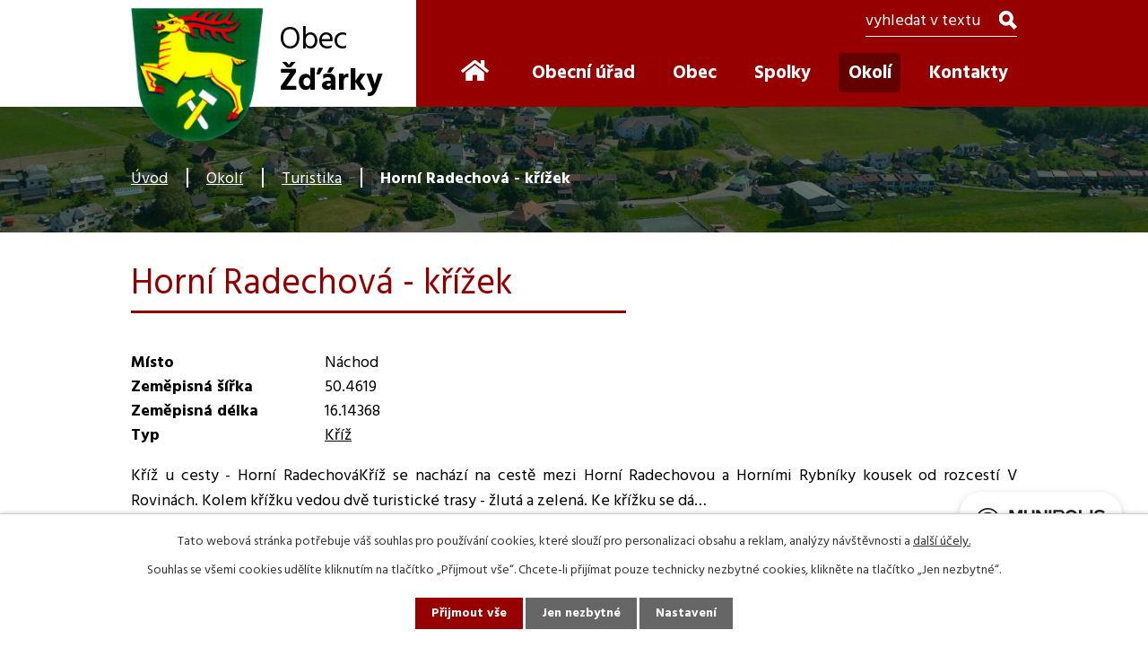

--- FILE ---
content_type: image/svg+xml
request_url: https://www.obeczdarky.cz/file.php?nid=2004&oid=8422113
body_size: 254
content:
<svg xmlns="http://www.w3.org/2000/svg" width="23" height="23" viewBox="0 0 23 23">
  <path id="phone-icon" d="M22.344,16.253,17.313,14.1a1.078,1.078,0,0,0-1.258.31l-2.228,2.722a16.651,16.651,0,0,1-7.96-7.96L8.589,6.941A1.075,1.075,0,0,0,8.9,5.683L6.743.652A1.085,1.085,0,0,0,5.508.028L.836,1.106A1.078,1.078,0,0,0,0,2.156,20.842,20.842,0,0,0,20.844,23a1.078,1.078,0,0,0,1.051-.836l1.078-4.672a1.091,1.091,0,0,0-.629-1.24Z" transform="translate(0 0)" fill="#fff"/>
</svg>


--- FILE ---
content_type: image/svg+xml
request_url: https://www.obeczdarky.cz/file.php?nid=2004&oid=8422111
body_size: 154
content:
<svg xmlns="http://www.w3.org/2000/svg" width="20.25" height="29.25" viewBox="0 0 20.25 29.25">
  <path id="map-icon" d="M18,3.375c-5.59,0-10.125,4.212-10.125,9.4C7.875,20.088,18,32.625,18,32.625S28.125,20.088,28.125,12.776C28.125,7.587,23.59,3.375,18,3.375ZM18,16.8a3.3,3.3,0,1,1,3.3-3.3A3.3,3.3,0,0,1,18,16.8Z" transform="translate(-7.875 -3.375)" fill="#fff"/>
</svg>
